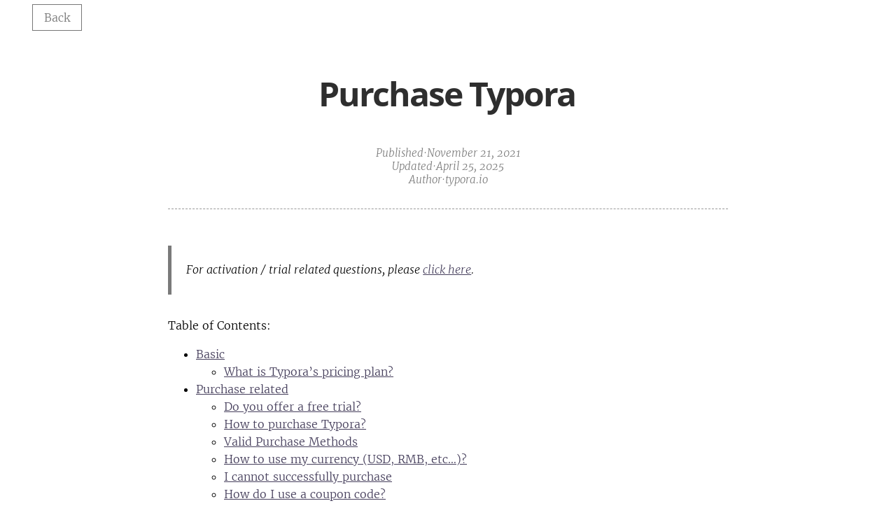

--- FILE ---
content_type: text/html; charset=utf-8
request_url: http://support.typora.io/purchase/
body_size: 7393
content:
<!DOCTYPE html>

<html lang="en">

  <head>
    <meta charset="UTF-8" />
    
      <title>Purchase Typora - Typora Support</title>
    
    <meta name="viewport" content="width=device-width, initial-scale=1" />
    <meta name="twitter:card" content="summary" />
    <meta name="twitter:site" content="@typora" />
    <meta name="twitter:title" content="Purchase Typora" />
    <meta name="twitter:url" content="/purchase/" />
    <meta
      name="twitter:description"
      content="For activation / trial related questions, please click here. Table of Contents: Basic What is Typora’s pricing plan? Purchase related Do you offer a free trial? How to purchase Typora? Valid Purchase Methods How to use my currency (USD, RMB, etc…)? I cannot successfully purchase How do I use a coupon code? How do I purchase multiple licenses? Is there bulk licenses or licenses for organizations? Can I use Typora for commercial Purpose? Can I use Typora for free? Distributors and Resellers How to check if my order is proceeded by 2Checkout or FastSpring? Tax Related How to input VAT..."
    />
    <meta name="twitter:image:src" content="http://typora.io/img/twitter-sum.png" />
    <meta name="twitter:image" content="http://typora.io/img/twitter-sum.png" />
    <meta property="og:url" content="/purchase/" />
    <meta property="og:title" content="Purchase Typora" />
    <meta
      property="og:description"
      content="For activation / trial related questions, please click here. Table of Contents: Basic What is Typora’s pricing plan? Purchase related Do you offer a free trial? How to purchase Typora? Valid Purchase Methods How to use my currency (USD, RMB, etc…)? I cannot successfully purchase How do I use a coupon code? How do I purchase multiple licenses? Is there bulk licenses or licenses for organizations? Can I use Typora for commercial Purpose? Can I use Typora for free? Distributors and Resellers How to check if my order is proceeded by 2Checkout or FastSpring? Tax Related How to input VAT..."
    />
    <meta name="og:image" content="http://typora.io/img/twitter-sum.png" />

    <link
      rel="stylesheet"
      type="text/css"
      href="https://maxcdn.bootstrapcdn.com/font-awesome/4.6.3/css/font-awesome.min.css"
    />
    <!--link href="https://fonts.googleapis.com/css?family=Mrs+Saint+Delafield%7CMerriweather:300italic,700,300,700italic%7COpen+Sans:400,700" rel="stylesheet" type="text/css">
  <link href="https://fonts.useso.com/css?family=Mrs+Saint+Delafield%7CMerriweather:300italic,700,300,700italic%7COpen+Sans:400,700" rel="stylesheet" type="text/css"-->

    <link href="/assets/css/pure-min.css" rel="stylesheet" />
    <!--link href="/assets/css/jekyllthemes.css" rel="stylesheet" /-->
    <link href="/assets/css/syntax.css" rel="stylesheet" />
    <link href="/assets/css/typora-wiki.css" rel="stylesheet" />
    <link rel="icon" href="/assets/img/favicon-16.png" sizes="16x16" />
    <link rel="icon" href="/assets/img/favicon-32.png" sizes="32x32" />
    <link rel="icon" href="/assets/img/favicon-64.png" sizes="64x64" />
    <link rel="icon" href="/assets/img/favicon-128.png" sizes="128x128" />
    <script>
      if (
        window.location.host.indexOf("typora.io") > -1 &&
        window.location.protocol != "https:"
      ) {
        window.location.protocol = "https";
      }
      if (location.host == "support.typora.com.cn") {
        location = `https://support.typoraio.cn${location.pathname}${location.hash}`;
      }
    </script>
  </head>

  <body>
    <style type="text/css">
      body {
        
          font-family: "Merriweather", "PT Serif", Georgia, "Times New Roman",
          "STSong", Serif;
		    
        font-weight: 300;
        min-height: 100vh;
        display: flex;
        flex-direction: column;
      }

      h1,
      h2,
      h3,
      h4,
      h5,
      h6 {
        color: #2e2e2e;
        line-height: 1.15em;
        font-family: "Open Sans", "Hiragino Sans GB", "Microsoft YaHei",
          "WenQuanYi Micro Hei", sans-serif;
        text-rendering: geometricPrecision;
      }

      #pagecontainer {
        background-color: #fff;
        min-height: calc(100vh - 510px);
        flex: 2;
      }

      #post-content {
        padding-top: 36px;
        border-top: 1px dashed #999999;
        line-height: 1.6rem;
        padding-bottom: 100px;
      }

      #post-content > blockquote:first-child {
        padding-top: 0.4em;
        padding-bottom: 0.4em;
        margin-bottom: 2em;
        margin-left: 0;
      }

      .nav {
        border-bottom: none;
        height: auto;
      }

      .inner-page {
        width: 90%;
        max-width: 800px;
        margin: auto;
      }

      h1 {
        border-bottom: 0;
      }

      #header {
        padding-bottom: 32px;
      }

      #header h1 {
        text-align: center;
        white-space: pre-wrap;
        width: 90%;
        margin: 81px auto 48px auto;
      }

      h1 {
        font-size: 3rem;
        letter-spacing: -2px;
        text-indent: -3px;
      }

      h2 {
        margin-top: 2em;
      }

      .pure-menu-active > .pure-menu-link,
      .pure-menu-link:hover,
      .pure-menu-link:focus {
        background-color: initial;
        border: #777 solid 1px;
      }

      .post-meta {
        font-style: italic;
        text-align: center;
        color: #7a7a7a;
        font-size: 15px;
      }

      div.highlighter-rouge {
        padding: 8px;
        border: 1px #777 solid;
        line-height: 1.2rem;
        font-family: Menlo, Monaco, "Courier New", monospace;
      }

      div.highlighter-rouge pre {
        font-size: 0.95em;
        overflow: hidden;
        word-break: break-word;
        white-space: pre-wrap;
      }

      a {
        color: #463f5c;
        text-decoration: underline;
      }
    </style>

    <header class="pure-menu pure-menu-horizontal nav post-title" id="header">
      <div class="gallery">
        <ul
          class="pure-menu-list"
          style="float: left; margin-left: 1em; position: absolute"
        >
          <li class="pure-menu-item pure-menu-active">
            <a href="/" class="pure-menu-link" id="title-bar-feature-btn"
              >Back</a
            >
          </li>
        </ul>
      </div>
      <h1>Purchase Typora</h1>
      <section class="post-meta" style="display: flex; flex-direction: column; gap:6px">
        <div style="display: flex; flex-direction: row; justify-content: center; gap:4px">
          <div>Published</div>
          <div>·</div>
          <div><time>November 21, 2021</time></div>
        </div>

        
        
        
        
         <div style="display: flex; flex-direction: row; justify-content: center; gap:4px">
          <div>Updated</div>
          <div>·</div>
          <div><time>April 25, 2025</time></div>
        </div>
        
        

         
        <div style="display: flex; flex-direction: row; justify-content: center; gap:4px">
          <div>Author</div>
          <div>·</div>
          <div>typora.io</div>
        </div>
        
      </section>
    </header>

    <div id="pagecontainer" class="container">
      <div id="post-content" class="inner-page"><blockquote>
  <p>For activation / trial related questions, please <a href="/activation">click here</a>.</p>
</blockquote>

<p>Table of Contents:</p>

<ul id="markdown-toc">
  <li><a href="#basic" id="markdown-toc-basic">Basic</a>    <ul>
      <li><a href="#what-is-typoras-pricing-plan" id="markdown-toc-what-is-typoras-pricing-plan">What is Typora’s pricing plan?</a></li>
    </ul>
  </li>
  <li><a href="#purchase-related" id="markdown-toc-purchase-related">Purchase related</a>    <ul>
      <li><a href="#do-you-offer-a-free-trial" id="markdown-toc-do-you-offer-a-free-trial">Do you offer a free trial?</a></li>
      <li><a href="#how-to-purchase-typora" id="markdown-toc-how-to-purchase-typora">How to purchase Typora?</a></li>
      <li><a href="#valid-purchase-methods" id="markdown-toc-valid-purchase-methods">Valid Purchase Methods</a></li>
      <li><a href="#how-to-use-my-currency-usd-rmb-etc" id="markdown-toc-how-to-use-my-currency-usd-rmb-etc">How to use my currency (USD, RMB, etc…)?</a></li>
      <li><a href="#i-cannot-successfully-purchase" id="markdown-toc-i-cannot-successfully-purchase">I cannot successfully purchase</a></li>
      <li><a href="#how-do-i-use-a-coupon-code" id="markdown-toc-how-do-i-use-a-coupon-code">How do I use a coupon code?</a></li>
      <li><a href="#how-do-i-purchase-multiple-licenses" id="markdown-toc-how-do-i-purchase-multiple-licenses">How do I purchase multiple licenses?</a></li>
      <li><a href="#is-there-bulk-licenses-or-licenses-for-organizations" id="markdown-toc-is-there-bulk-licenses-or-licenses-for-organizations">Is there bulk licenses or licenses for organizations?</a></li>
      <li><a href="#can-i-use-typora-for-commercial-purpose" id="markdown-toc-can-i-use-typora-for-commercial-purpose">Can I use Typora for commercial Purpose?</a></li>
      <li><a href="#can-i-use-typora-for-free" id="markdown-toc-can-i-use-typora-for-free">Can I use Typora for free?</a></li>
      <li><a href="#distributors-and-resellers" id="markdown-toc-distributors-and-resellers">Distributors and Resellers</a></li>
      <li><a href="#how-to-check-if-my-order-is-proceeded-by-2checkout-or-fastspring" id="markdown-toc-how-to-check-if-my-order-is-proceeded-by-2checkout-or-fastspring">How to check if my order is proceeded by 2Checkout or FastSpring?</a></li>
    </ul>
  </li>
  <li><a href="#tax-related" id="markdown-toc-tax-related">Tax Related</a>    <ul>
      <li><a href="#how-to-input-vat-number" id="markdown-toc-how-to-input-vat-number">How to input VAT number?</a></li>
      <li><a href="#how-to-request-tax-or-vatgst-refund" id="markdown-toc-how-to-request-tax-or-vatgst-refund">How to request tax or VAT/GST refund?</a></li>
      <li><a href="#how-to-request-tax-exempt-order" id="markdown-toc-how-to-request-tax-exempt-order">How to request tax-exempt order?</a></li>
    </ul>
  </li>
  <li><a href="#order-related" id="markdown-toc-order-related">Order Related</a>    <ul>
      <li><a href="#i-have-not-received-my-receipt" id="markdown-toc-i-have-not-received-my-receipt">I have not received my receipt</a></li>
      <li><a href="#how-to-get-the-invoice" id="markdown-toc-how-to-get-the-invoice">How to get the invoice?</a></li>
      <li><a href="#how-do-i-get-the-order-number-order-reference" id="markdown-toc-how-do-i-get-the-order-number-order-reference">How do I get the order number (order reference)?</a></li>
      <li><a href="#how-to-download-or-get-my-invoice-in-pdf-format" id="markdown-toc-how-to-download-or-get-my-invoice-in-pdf-format">How to download or get my invoice in PDF format?</a></li>
      <li><a href="#can-i-get-my-money-back-refund" id="markdown-toc-can-i-get-my-money-back-refund">Can I get my money back (refund)?</a></li>
      <li><a href="#i-have-other-questions" id="markdown-toc-i-have-other-questions">I have other questions…</a></li>
    </ul>
  </li>
</ul>

<h1 id="basic">Basic</h1>

<h2 id="what-is-typoras-pricing-plan">What is Typora’s pricing plan?</h2>

<p>It is one-time payment, not subscription.</p>

<p>A Typora license is granted to the “user”, which can be activated on up to 3 devices from one person for one license with no expiration time.</p>

<p>You will have 15 days to evaluate Typora for free before purchasing a license code. If you’re not satisfied with Typora for any reason, you will be able to get a full refund within 30 days from the license purchase.</p>

<h1 id="purchase-related">Purchase related</h1>

<h2 id="do-you-offer-a-free-trial">Do you offer a free trial?</h2>

<p>Yes, we offer a 15-day free trial for the stable version, during which you can test and evaluate Typora.</p>

<h2 id="how-to-purchase-typora">How to purchase Typora?</h2>

<p>Please open our <a href="https://typora.io">homepage</a>, click <code class="language-plaintext highlighter-rouge">Purchase</code> from the right top navigation bar, and then click <code class="language-plaintext highlighter-rouge">Purchase</code> button in purchase area to order a Typora license. A checkout screen will appear to accept the payment information. You can change the currency to use and fill in the necessary information to continue with the payment.</p>

<p>After the purchase you will see the license code, and both the license code and the link to your invoice will be sent to your mailbox.</p>

<h2 id="valid-purchase-methods">Valid Purchase Methods</h2>

<p>You can purchase Typora from</p>

<ul>
  <li>Our homepage <a href="https://typora.io">https://typora.io</a> or for checkout: <a href="https://store.typora.io">https://store.typora.io</a>.</li>
  <li>Our Chinese website <a href="https://typoraio.cn">https://typoraio.cn</a> and our official partner <a href="https://lizhi.shop/">https://lizhi.shop/</a>.</li>
  <li>Contact <a href="/cdn-cgi/l/email-protection#a9c1c0e9ddd0d9c6dbc887c0c6"><span class="__cf_email__" data-cfemail="0a62634a7e737a65786b246365">[email&#160;protected]</span></a> for a quote.</li>
</ul>

<p>Please don’t purchase from unauthorized reseller for your license security and better customer service.</p>

<h2 id="how-to-use-my-currency-usd-rmb-etc">How to use my currency (USD, RMB, etc…)?</h2>

<p>On the payment screen, you will need to select your country / region first to continue payment.</p>

<p>Changing the region will result in a change of currency and taxes and therefore the final price will be slightly different.</p>

<h2 id="i-cannot-successfully-purchase">I cannot successfully purchase</h2>

<ul>
  <li>Try disabling AdBlock on the checkout page and refresh it.</li>
  <li>Try using your personal email address, do not use a private or temporary email address.</li>
  <li>Try to disable VPN or proxy.</li>
</ul>

<h2 id="how-do-i-use-a-coupon-code">How do I use a coupon code?</h2>

<p>After click purchase button on the above checkout screen, you can paste your coupon code into the text entry with the “Coupon Code” title / placeholder inside of it. Please remember to <strong>click the “Apply”</strong> button right after. The price will be updated after applying the coupons.</p>

<h2 id="how-do-i-purchase-multiple-licenses">How do I purchase multiple licenses?</h2>

<p>In the Typora website you can click the “+” button or click the product count (“x1”) number to edit how many licenses to buy.</p>

<p>Also, on the payment screen, you can click the “cart” icon and then modify the product count.</p>

<h2 id="is-there-bulk-licenses-or-licenses-for-organizations">Is there bulk licenses or licenses for organizations?</h2>

<p>We currently do not offer bulk license (one license code that can activate large amount of devices), if you have many users who wants to use Typora, you will need to buy multiple licenses for them. You can refer <a href="https://support.typora.io/purchase/#how-do-i-purchase-multiple-licenses">How do I purchase multiple licenses?</a> to purchase number of licenses based on your organizations, one license code can be used for one user on at most 3 devices. If one user has more than 3 devices, you will need to buy extra licenses for him / her.</p>

<h2 id="can-i-use-typora-for-commercial-purpose">Can I use Typora for commercial Purpose?</h2>

<p>Yes, you can allowed to use Typora for commercial purpose if you have a license code and activated Typora on your company devices.</p>

<h2 id="can-i-use-typora-for-free">Can I use Typora for free?</h2>

<p>You will have a 15-day free trial before the purchase. If you use the dev version or the Linux version, you will have much longer trial time if you keep Typora updated. However, we may show a “trial button”, disable certain features or shorten trial time in the future, but most functions will be kept.</p>

<p>You may also <a href="/cdn-cgi/l/email-protection#67141308150227131e17081506490e08">contact us</a> for a free license or a discount if you have contributed to Typora, including accepted <a href="https://github.com/typora/Typora-i18n">translations</a>, <a href="https://github.com/typora/typora-theme-gallery">themes</a>, bug reports (being the first to report a certain bug), reviews on your post, etc.</p>

<p>In fact, we have sent coupon codes to contributors if their email address is found on their GitHub profile page. If you have contributed to Typora, please check your inbox and spam folder before contacting us.</p>

<h2 id="distributors-and-resellers">Distributors and Resellers</h2>

<p>2Checkout (Verifone) and FastSpring are our official distributors, you can purchase Typora via 2Checkout or FastSpring on <a href="https://typora.io">https://typora.io</a>, <a href="https://store.typora.io">https://store.typora.io</a> and <a href="https://typoraio.cn ">https://typoraio.cn </a>.</p>

<p>For resellers, 数码荔枝 (DIGITALYCHEE TECHNOLOGY CO LTD) is our only and exclusive <a href="https://typora.io/lizhi">official partner</a> in China, you could purchase Typora at <a href="https://store.lizhi.io/site/products/id/520?cid=lpuwt9hw">their store</a>.</p>

<p>Please don’t purchase from unauthorized reseller for your license security and better customer service.</p>

<h2 id="how-to-check-if-my-order-is-proceeded-by-2checkout-or-fastspring">How to check if my order is proceeded by 2Checkout or FastSpring?</h2>

<p>You could also search the invoice / fulfillment mail after purchase, the mail also contains the distributor info.</p>

<h1 id="tax-related">Tax Related</h1>

<h2 id="how-to-input-vat-number">How to input VAT number?</h2>

<p>After click “purchase”, firstly, please choose your country, then if your country is supported, there will be an “input VAT number” field, you can click and input there.</p>

<h2 id="how-to-request-tax-or-vatgst-refund">How to request tax or VAT/GST refund?</h2>

<p>Please refer <a href="https://fastspring.com/consumer-support/topics/tax-or-vatgst/">https://fastspring.com/consumer-support/topics/tax-or-vatgst/</a>.</p>

<h2 id="how-to-request-tax-exempt-order">How to request tax-exempt order?</h2>

<p>Please refer <a href="https://fastspring.com/consumer-support/topics/tax-or-vatgst/">https://fastspring.com/consumer-support/topics/tax-or-vatgst/</a>.</p>

<h1 id="order-related">Order Related</h1>

<h2 id="i-have-not-received-my-receipt">I have not received my receipt</h2>

<p>After purchase, Typora will send a receipt to your email address.</p>

<p>If you do not receive the receipt, please wait a while and check your spam.</p>

<p>If you still can’t find it, contact <a href="https://fastspring.com/consumer-support-form/">https://fastspring.com/consumer-support-form/</a>.</p>

<h2 id="how-to-get-the-invoice">How to get the invoice?</h2>

<p>After purchase, Typora will send you a receipt to your email address, with the product name, license code, price, order reference, and a link to the invoice with the title <code class="language-plaintext highlighter-rouge">View Invoice</code>.</p>

<p>If you do not receive the receipt, please wait a little while and check your junk mail.</p>

<p>If you still do not receive it, please check it on <a href="https://secure.2co.com/myaccount/">https://secure.2co.com/myaccount/</a> (for orders paid via 2checkout) or <a href="https://typora.onfastspring.com/account">https://typora.onfastspring.com/account</a> (for orders paid via FastSpring).</p>

<p>For customers in China, to get invoice for reimbursement, please purchase from our <a href="https://store.lizhi.io/site/products/id/520?cid=lpuwt9hw">resellers in China</a>.</p>

<h2 id="how-do-i-get-the-order-number-order-reference">How do I get the order number (order reference)?</h2>

<p>After purchase, Typora will send a receipt to your email address with the product name, license code, price, order reference and a link to the invoice with the title “View Invoice”.</p>

<p>If you cannot find it, please check it on <a href="https://secure.2co.com/myaccount/">https://secure.2co.com/myaccount/</a> (for orders paid via 2checkout) or <a href="https://typora.onfastspring.com/account">https://typora.onfastspring.com/account</a> (for orders paid via FastSpring).</p>

<h2 id="how-to-download-or-get-my-invoice-in-pdf-format">How to download or get my invoice in PDF format?</h2>

<p>Please find your invoice on <a href="https://secure.2co.com/myaccount/">https://secure.2co.com/myaccount/</a> (for orders paid via 2checkout) or <a href="https://typora.onfastspring.com/account">https://typora.onfastspring.com/account</a> (for orders paid via FastSpring).</p>

<h2 id="can-i-get-my-money-back-refund">Can I get my money back (refund)?</h2>

<p>We are sorry that you don’t want to keep Typora. You can get a refund within 30 days of your purchase.</p>

<p>Firstly, please search the invoice / fulfillment email our distributor sent you after the purchase.</p>

<p>If the email is sent from FastSpring, then please goes to <a href="https://fastspring.com/consumer-support-form/">https://fastspring.com/consumer-support-form/</a> or a refund.</p>

<p>If the email is sent from 2Checkout, please goes to <a href="https://secure.2co.com/myaccount/">https://secure.2co.com/myaccount/</a> select your order and make a refund.</p>

<p>If you still have troubles on it, please contact <a href="/cdn-cgi/l/email-protection#9ae9efeaeaf5e8eedaa8f9f2fff9f1f5efeeb4f9f5f7"><span class="__cf_email__" data-cfemail="ef9c9a9f9f809d9bafdd8c878a8c84809a9bc18c8082">[email&#160;protected]</span></a>.</p>

<p>Please note that we would reject your refund request if your re-sell your license code to other users, then require refund from us.</p>

<p>If you purchase Typora from 3rd resellers (not from our official websites), please refer to their refund policy and contact them for refund.</p>

<h2 id="i-have-other-questions">I have other questions…</h2>

<p>For questions related to licensing/activation, please see <a href="/activation">Activate Typora</a>.</p>

<p>For software usage issue, please contact <a href="/cdn-cgi/l/email-protection#abc3c2ebdfd2dbc4d9ca85c2c4"><span class="__cf_email__" data-cfemail="f69e9fb6828f86998497d89f99">[email&#160;protected]</span></a>.</p>
</div>
    </div>

    <footer
      id="post-footer"
      style="
        background-color: rgb(51, 51, 51);
        padding-top: 50px;
        padding-bottom: 50px;
        text-align: center;
        font-size: 13px;
      "
    >
      <a data-has-mirror href="https://store.typora.io">Get Typora</a> /
      <a href="https://github.com/typora/wiki-website"
        >Help Improve our documents</a
      >
    </footer>
    <script data-cfasync="false" src="/cdn-cgi/scripts/5c5dd728/cloudflare-static/email-decode.min.js"></script><script>
      var backBtn = document.querySelector("#title-bar-feature-btn");
      if (backBtn) {
        backBtn.onclick = function (event) {
          if (
            window.history.length > 1 &&
            document.referrer.indexOf(window.location.host) !== -1
          ) {
            console.log(" window.history.back");
            event.preventDefault();
            window.history.back();
          }
        };
      }
      if (location.host == "support.typoraio.cn" || location.host == "support.typora.com.cn") {
        document.querySelectorAll("[data-has-mirror]").forEach((a) => {
          var href = a.href;
          if (href.indexOf("store.typora.io") > 0)
            href = "https://typoraio.cn/";
          else if (href.indexOf("https://typora.io") > -1)
            href = "https://typoraio.cn/";
          else href = href.replace("typora.io", "typoraio.cn");
          a.href = href;
        });
      }
    </script>
    <script
      src="https://cdn.mathjax.org/mathjax/latest/MathJax.js?config=TeX-AMS-MML_HTMLorMML"
      type="text/javascript"
    ></script>
    <script>
      (function (i, s, o, g, r, a, m) {
        i["GoogleAnalyticsObject"] = r;
        (i[r] =
          i[r] ||
          function () {
            (i[r].q = i[r].q || []).push(arguments);
          }),
          (i[r].l = 1 * new Date());
        (a = s.createElement(o)), (m = s.getElementsByTagName(o)[0]);
        a.async = 1;
        a.src = g;
        m.parentNode.insertBefore(a, m);
      })(
        window,
        document,
        "script",
        "https://www.google-analytics.com/analytics.js",
        "ga"
      );

      ga("create", "UA-56771470-2", "auto");
      ga("set", "page", "/support");
      ga("send", "pageview");
    </script>
    <!-- Go to www.addthis.com/dashboard to customize your tools -->
    <script
      type="text/javascript"
      src="//s7.addthis.com/js/300/addthis_widget.js#pubid=ra-5ed23a5bcf8c017f"
    ></script>
    <script type="text/javascript">
      (function(c,l,a,r,i,t,y){
          c[a]=c[a]||function(){(c[a].q=c[a].q||[]).push(arguments)};
          t=l.createElement(r);t.async=1;t.src="https://www.clarity.ms/tag/"+i;
          y=l.getElementsByTagName(r)[0];y.parentNode.insertBefore(t,y);
      })(window, document, "clarity", "script", "jtsnyi1ioh");
  </script>
    <!--link rel="stylesheet" href="//cdnjs.cloudflare.com/ajax/libs/highlight.js/9.4.0/styles/default.min.css">
<script src="//cdnjs.cloudflare.com/ajax/libs/highlight.js/9.4.0/highlight.min.js"></script>
<script>hljs.initHighlightingOnLoad();</script-->
  <script defer src="https://static.cloudflareinsights.com/beacon.min.js/vcd15cbe7772f49c399c6a5babf22c1241717689176015" integrity="sha512-ZpsOmlRQV6y907TI0dKBHq9Md29nnaEIPlkf84rnaERnq6zvWvPUqr2ft8M1aS28oN72PdrCzSjY4U6VaAw1EQ==" data-cf-beacon='{"version":"2024.11.0","token":"c82de873dbaf4f6589efa8c5d9abc46c","server_timing":{"name":{"cfCacheStatus":true,"cfEdge":true,"cfExtPri":true,"cfL4":true,"cfOrigin":true,"cfSpeedBrain":true},"location_startswith":null}}' crossorigin="anonymous"></script>
</body>
</html>


--- FILE ---
content_type: text/html; charset=utf-8
request_url: https://support.typora.io/purchase/
body_size: 7021
content:
<!DOCTYPE html>

<html lang="en">

  <head>
    <meta charset="UTF-8" />
    
      <title>Purchase Typora - Typora Support</title>
    
    <meta name="viewport" content="width=device-width, initial-scale=1" />
    <meta name="twitter:card" content="summary" />
    <meta name="twitter:site" content="@typora" />
    <meta name="twitter:title" content="Purchase Typora" />
    <meta name="twitter:url" content="/purchase/" />
    <meta
      name="twitter:description"
      content="For activation / trial related questions, please click here. Table of Contents: Basic What is Typora’s pricing plan? Purchase related Do you offer a free trial? How to purchase Typora? Valid Purchase Methods How to use my currency (USD, RMB, etc…)? I cannot successfully purchase How do I use a coupon code? How do I purchase multiple licenses? Is there bulk licenses or licenses for organizations? Can I use Typora for commercial Purpose? Can I use Typora for free? Distributors and Resellers How to check if my order is proceeded by 2Checkout or FastSpring? Tax Related How to input VAT..."
    />
    <meta name="twitter:image:src" content="http://typora.io/img/twitter-sum.png" />
    <meta name="twitter:image" content="http://typora.io/img/twitter-sum.png" />
    <meta property="og:url" content="/purchase/" />
    <meta property="og:title" content="Purchase Typora" />
    <meta
      property="og:description"
      content="For activation / trial related questions, please click here. Table of Contents: Basic What is Typora’s pricing plan? Purchase related Do you offer a free trial? How to purchase Typora? Valid Purchase Methods How to use my currency (USD, RMB, etc…)? I cannot successfully purchase How do I use a coupon code? How do I purchase multiple licenses? Is there bulk licenses or licenses for organizations? Can I use Typora for commercial Purpose? Can I use Typora for free? Distributors and Resellers How to check if my order is proceeded by 2Checkout or FastSpring? Tax Related How to input VAT..."
    />
    <meta name="og:image" content="http://typora.io/img/twitter-sum.png" />

    <link
      rel="stylesheet"
      type="text/css"
      href="https://maxcdn.bootstrapcdn.com/font-awesome/4.6.3/css/font-awesome.min.css"
    />
    <!--link href="https://fonts.googleapis.com/css?family=Mrs+Saint+Delafield%7CMerriweather:300italic,700,300,700italic%7COpen+Sans:400,700" rel="stylesheet" type="text/css">
  <link href="https://fonts.useso.com/css?family=Mrs+Saint+Delafield%7CMerriweather:300italic,700,300,700italic%7COpen+Sans:400,700" rel="stylesheet" type="text/css"-->

    <link href="/assets/css/pure-min.css" rel="stylesheet" />
    <!--link href="/assets/css/jekyllthemes.css" rel="stylesheet" /-->
    <link href="/assets/css/syntax.css" rel="stylesheet" />
    <link href="/assets/css/typora-wiki.css" rel="stylesheet" />
    <link rel="icon" href="/assets/img/favicon-16.png" sizes="16x16" />
    <link rel="icon" href="/assets/img/favicon-32.png" sizes="32x32" />
    <link rel="icon" href="/assets/img/favicon-64.png" sizes="64x64" />
    <link rel="icon" href="/assets/img/favicon-128.png" sizes="128x128" />
    <script>
      if (
        window.location.host.indexOf("typora.io") > -1 &&
        window.location.protocol != "https:"
      ) {
        window.location.protocol = "https";
      }
      if (location.host == "support.typora.com.cn") {
        location = `https://support.typoraio.cn${location.pathname}${location.hash}`;
      }
    </script>
  </head>

  <body>
    <style type="text/css">
      body {
        
          font-family: "Merriweather", "PT Serif", Georgia, "Times New Roman",
          "STSong", Serif;
		    
        font-weight: 300;
        min-height: 100vh;
        display: flex;
        flex-direction: column;
      }

      h1,
      h2,
      h3,
      h4,
      h5,
      h6 {
        color: #2e2e2e;
        line-height: 1.15em;
        font-family: "Open Sans", "Hiragino Sans GB", "Microsoft YaHei",
          "WenQuanYi Micro Hei", sans-serif;
        text-rendering: geometricPrecision;
      }

      #pagecontainer {
        background-color: #fff;
        min-height: calc(100vh - 510px);
        flex: 2;
      }

      #post-content {
        padding-top: 36px;
        border-top: 1px dashed #999999;
        line-height: 1.6rem;
        padding-bottom: 100px;
      }

      #post-content > blockquote:first-child {
        padding-top: 0.4em;
        padding-bottom: 0.4em;
        margin-bottom: 2em;
        margin-left: 0;
      }

      .nav {
        border-bottom: none;
        height: auto;
      }

      .inner-page {
        width: 90%;
        max-width: 800px;
        margin: auto;
      }

      h1 {
        border-bottom: 0;
      }

      #header {
        padding-bottom: 32px;
      }

      #header h1 {
        text-align: center;
        white-space: pre-wrap;
        width: 90%;
        margin: 81px auto 48px auto;
      }

      h1 {
        font-size: 3rem;
        letter-spacing: -2px;
        text-indent: -3px;
      }

      h2 {
        margin-top: 2em;
      }

      .pure-menu-active > .pure-menu-link,
      .pure-menu-link:hover,
      .pure-menu-link:focus {
        background-color: initial;
        border: #777 solid 1px;
      }

      .post-meta {
        font-style: italic;
        text-align: center;
        color: #7a7a7a;
        font-size: 15px;
      }

      div.highlighter-rouge {
        padding: 8px;
        border: 1px #777 solid;
        line-height: 1.2rem;
        font-family: Menlo, Monaco, "Courier New", monospace;
      }

      div.highlighter-rouge pre {
        font-size: 0.95em;
        overflow: hidden;
        word-break: break-word;
        white-space: pre-wrap;
      }

      a {
        color: #463f5c;
        text-decoration: underline;
      }
    </style>

    <header class="pure-menu pure-menu-horizontal nav post-title" id="header">
      <div class="gallery">
        <ul
          class="pure-menu-list"
          style="float: left; margin-left: 1em; position: absolute"
        >
          <li class="pure-menu-item pure-menu-active">
            <a href="/" class="pure-menu-link" id="title-bar-feature-btn"
              >Back</a
            >
          </li>
        </ul>
      </div>
      <h1>Purchase Typora</h1>
      <section class="post-meta" style="display: flex; flex-direction: column; gap:6px">
        <div style="display: flex; flex-direction: row; justify-content: center; gap:4px">
          <div>Published</div>
          <div>·</div>
          <div><time>November 21, 2021</time></div>
        </div>

        
        
        
        
         <div style="display: flex; flex-direction: row; justify-content: center; gap:4px">
          <div>Updated</div>
          <div>·</div>
          <div><time>April 25, 2025</time></div>
        </div>
        
        

         
        <div style="display: flex; flex-direction: row; justify-content: center; gap:4px">
          <div>Author</div>
          <div>·</div>
          <div>typora.io</div>
        </div>
        
      </section>
    </header>

    <div id="pagecontainer" class="container">
      <div id="post-content" class="inner-page"><blockquote>
  <p>For activation / trial related questions, please <a href="/activation">click here</a>.</p>
</blockquote>

<p>Table of Contents:</p>

<ul id="markdown-toc">
  <li><a href="#basic" id="markdown-toc-basic">Basic</a>    <ul>
      <li><a href="#what-is-typoras-pricing-plan" id="markdown-toc-what-is-typoras-pricing-plan">What is Typora’s pricing plan?</a></li>
    </ul>
  </li>
  <li><a href="#purchase-related" id="markdown-toc-purchase-related">Purchase related</a>    <ul>
      <li><a href="#do-you-offer-a-free-trial" id="markdown-toc-do-you-offer-a-free-trial">Do you offer a free trial?</a></li>
      <li><a href="#how-to-purchase-typora" id="markdown-toc-how-to-purchase-typora">How to purchase Typora?</a></li>
      <li><a href="#valid-purchase-methods" id="markdown-toc-valid-purchase-methods">Valid Purchase Methods</a></li>
      <li><a href="#how-to-use-my-currency-usd-rmb-etc" id="markdown-toc-how-to-use-my-currency-usd-rmb-etc">How to use my currency (USD, RMB, etc…)?</a></li>
      <li><a href="#i-cannot-successfully-purchase" id="markdown-toc-i-cannot-successfully-purchase">I cannot successfully purchase</a></li>
      <li><a href="#how-do-i-use-a-coupon-code" id="markdown-toc-how-do-i-use-a-coupon-code">How do I use a coupon code?</a></li>
      <li><a href="#how-do-i-purchase-multiple-licenses" id="markdown-toc-how-do-i-purchase-multiple-licenses">How do I purchase multiple licenses?</a></li>
      <li><a href="#is-there-bulk-licenses-or-licenses-for-organizations" id="markdown-toc-is-there-bulk-licenses-or-licenses-for-organizations">Is there bulk licenses or licenses for organizations?</a></li>
      <li><a href="#can-i-use-typora-for-commercial-purpose" id="markdown-toc-can-i-use-typora-for-commercial-purpose">Can I use Typora for commercial Purpose?</a></li>
      <li><a href="#can-i-use-typora-for-free" id="markdown-toc-can-i-use-typora-for-free">Can I use Typora for free?</a></li>
      <li><a href="#distributors-and-resellers" id="markdown-toc-distributors-and-resellers">Distributors and Resellers</a></li>
      <li><a href="#how-to-check-if-my-order-is-proceeded-by-2checkout-or-fastspring" id="markdown-toc-how-to-check-if-my-order-is-proceeded-by-2checkout-or-fastspring">How to check if my order is proceeded by 2Checkout or FastSpring?</a></li>
    </ul>
  </li>
  <li><a href="#tax-related" id="markdown-toc-tax-related">Tax Related</a>    <ul>
      <li><a href="#how-to-input-vat-number" id="markdown-toc-how-to-input-vat-number">How to input VAT number?</a></li>
      <li><a href="#how-to-request-tax-or-vatgst-refund" id="markdown-toc-how-to-request-tax-or-vatgst-refund">How to request tax or VAT/GST refund?</a></li>
      <li><a href="#how-to-request-tax-exempt-order" id="markdown-toc-how-to-request-tax-exempt-order">How to request tax-exempt order?</a></li>
    </ul>
  </li>
  <li><a href="#order-related" id="markdown-toc-order-related">Order Related</a>    <ul>
      <li><a href="#i-have-not-received-my-receipt" id="markdown-toc-i-have-not-received-my-receipt">I have not received my receipt</a></li>
      <li><a href="#how-to-get-the-invoice" id="markdown-toc-how-to-get-the-invoice">How to get the invoice?</a></li>
      <li><a href="#how-do-i-get-the-order-number-order-reference" id="markdown-toc-how-do-i-get-the-order-number-order-reference">How do I get the order number (order reference)?</a></li>
      <li><a href="#how-to-download-or-get-my-invoice-in-pdf-format" id="markdown-toc-how-to-download-or-get-my-invoice-in-pdf-format">How to download or get my invoice in PDF format?</a></li>
      <li><a href="#can-i-get-my-money-back-refund" id="markdown-toc-can-i-get-my-money-back-refund">Can I get my money back (refund)?</a></li>
      <li><a href="#i-have-other-questions" id="markdown-toc-i-have-other-questions">I have other questions…</a></li>
    </ul>
  </li>
</ul>

<h1 id="basic">Basic</h1>

<h2 id="what-is-typoras-pricing-plan">What is Typora’s pricing plan?</h2>

<p>It is one-time payment, not subscription.</p>

<p>A Typora license is granted to the “user”, which can be activated on up to 3 devices from one person for one license with no expiration time.</p>

<p>You will have 15 days to evaluate Typora for free before purchasing a license code. If you’re not satisfied with Typora for any reason, you will be able to get a full refund within 30 days from the license purchase.</p>

<h1 id="purchase-related">Purchase related</h1>

<h2 id="do-you-offer-a-free-trial">Do you offer a free trial?</h2>

<p>Yes, we offer a 15-day free trial for the stable version, during which you can test and evaluate Typora.</p>

<h2 id="how-to-purchase-typora">How to purchase Typora?</h2>

<p>Please open our <a href="https://typora.io">homepage</a>, click <code class="language-plaintext highlighter-rouge">Purchase</code> from the right top navigation bar, and then click <code class="language-plaintext highlighter-rouge">Purchase</code> button in purchase area to order a Typora license. A checkout screen will appear to accept the payment information. You can change the currency to use and fill in the necessary information to continue with the payment.</p>

<p>After the purchase you will see the license code, and both the license code and the link to your invoice will be sent to your mailbox.</p>

<h2 id="valid-purchase-methods">Valid Purchase Methods</h2>

<p>You can purchase Typora from</p>

<ul>
  <li>Our homepage <a href="https://typora.io">https://typora.io</a> or for checkout: <a href="https://store.typora.io">https://store.typora.io</a>.</li>
  <li>Our Chinese website <a href="https://typoraio.cn">https://typoraio.cn</a> and our official partner <a href="https://lizhi.shop/">https://lizhi.shop/</a>.</li>
  <li>Contact <a href="/cdn-cgi/l/email-protection#fe9697be8a878e918c9fd09791"><span class="__cf_email__" data-cfemail="c9a1a089bdb0b9a6bba8e7a0a6">[email&#160;protected]</span></a> for a quote.</li>
</ul>

<p>Please don’t purchase from unauthorized reseller for your license security and better customer service.</p>

<h2 id="how-to-use-my-currency-usd-rmb-etc">How to use my currency (USD, RMB, etc…)?</h2>

<p>On the payment screen, you will need to select your country / region first to continue payment.</p>

<p>Changing the region will result in a change of currency and taxes and therefore the final price will be slightly different.</p>

<h2 id="i-cannot-successfully-purchase">I cannot successfully purchase</h2>

<ul>
  <li>Try disabling AdBlock on the checkout page and refresh it.</li>
  <li>Try using your personal email address, do not use a private or temporary email address.</li>
  <li>Try to disable VPN or proxy.</li>
</ul>

<h2 id="how-do-i-use-a-coupon-code">How do I use a coupon code?</h2>

<p>After click purchase button on the above checkout screen, you can paste your coupon code into the text entry with the “Coupon Code” title / placeholder inside of it. Please remember to <strong>click the “Apply”</strong> button right after. The price will be updated after applying the coupons.</p>

<h2 id="how-do-i-purchase-multiple-licenses">How do I purchase multiple licenses?</h2>

<p>In the Typora website you can click the “+” button or click the product count (“x1”) number to edit how many licenses to buy.</p>

<p>Also, on the payment screen, you can click the “cart” icon and then modify the product count.</p>

<h2 id="is-there-bulk-licenses-or-licenses-for-organizations">Is there bulk licenses or licenses for organizations?</h2>

<p>We currently do not offer bulk license (one license code that can activate large amount of devices), if you have many users who wants to use Typora, you will need to buy multiple licenses for them. You can refer <a href="https://support.typora.io/purchase/#how-do-i-purchase-multiple-licenses">How do I purchase multiple licenses?</a> to purchase number of licenses based on your organizations, one license code can be used for one user on at most 3 devices. If one user has more than 3 devices, you will need to buy extra licenses for him / her.</p>

<h2 id="can-i-use-typora-for-commercial-purpose">Can I use Typora for commercial Purpose?</h2>

<p>Yes, you can allowed to use Typora for commercial purpose if you have a license code and activated Typora on your company devices.</p>

<h2 id="can-i-use-typora-for-free">Can I use Typora for free?</h2>

<p>You will have a 15-day free trial before the purchase. If you use the dev version or the Linux version, you will have much longer trial time if you keep Typora updated. However, we may show a “trial button”, disable certain features or shorten trial time in the future, but most functions will be kept.</p>

<p>You may also <a href="/cdn-cgi/l/email-protection#4437302b362104303d342b36256a2d2b">contact us</a> for a free license or a discount if you have contributed to Typora, including accepted <a href="https://github.com/typora/Typora-i18n">translations</a>, <a href="https://github.com/typora/typora-theme-gallery">themes</a>, bug reports (being the first to report a certain bug), reviews on your post, etc.</p>

<p>In fact, we have sent coupon codes to contributors if their email address is found on their GitHub profile page. If you have contributed to Typora, please check your inbox and spam folder before contacting us.</p>

<h2 id="distributors-and-resellers">Distributors and Resellers</h2>

<p>2Checkout (Verifone) and FastSpring are our official distributors, you can purchase Typora via 2Checkout or FastSpring on <a href="https://typora.io">https://typora.io</a>, <a href="https://store.typora.io">https://store.typora.io</a> and <a href="https://typoraio.cn ">https://typoraio.cn </a>.</p>

<p>For resellers, 数码荔枝 (DIGITALYCHEE TECHNOLOGY CO LTD) is our only and exclusive <a href="https://typora.io/lizhi">official partner</a> in China, you could purchase Typora at <a href="https://store.lizhi.io/site/products/id/520?cid=lpuwt9hw">their store</a>.</p>

<p>Please don’t purchase from unauthorized reseller for your license security and better customer service.</p>

<h2 id="how-to-check-if-my-order-is-proceeded-by-2checkout-or-fastspring">How to check if my order is proceeded by 2Checkout or FastSpring?</h2>

<p>You could also search the invoice / fulfillment mail after purchase, the mail also contains the distributor info.</p>

<h1 id="tax-related">Tax Related</h1>

<h2 id="how-to-input-vat-number">How to input VAT number?</h2>

<p>After click “purchase”, firstly, please choose your country, then if your country is supported, there will be an “input VAT number” field, you can click and input there.</p>

<h2 id="how-to-request-tax-or-vatgst-refund">How to request tax or VAT/GST refund?</h2>

<p>Please refer <a href="https://fastspring.com/consumer-support/topics/tax-or-vatgst/">https://fastspring.com/consumer-support/topics/tax-or-vatgst/</a>.</p>

<h2 id="how-to-request-tax-exempt-order">How to request tax-exempt order?</h2>

<p>Please refer <a href="https://fastspring.com/consumer-support/topics/tax-or-vatgst/">https://fastspring.com/consumer-support/topics/tax-or-vatgst/</a>.</p>

<h1 id="order-related">Order Related</h1>

<h2 id="i-have-not-received-my-receipt">I have not received my receipt</h2>

<p>After purchase, Typora will send a receipt to your email address.</p>

<p>If you do not receive the receipt, please wait a while and check your spam.</p>

<p>If you still can’t find it, contact <a href="https://fastspring.com/consumer-support-form/">https://fastspring.com/consumer-support-form/</a>.</p>

<h2 id="how-to-get-the-invoice">How to get the invoice?</h2>

<p>After purchase, Typora will send you a receipt to your email address, with the product name, license code, price, order reference, and a link to the invoice with the title <code class="language-plaintext highlighter-rouge">View Invoice</code>.</p>

<p>If you do not receive the receipt, please wait a little while and check your junk mail.</p>

<p>If you still do not receive it, please check it on <a href="https://secure.2co.com/myaccount/">https://secure.2co.com/myaccount/</a> (for orders paid via 2checkout) or <a href="https://typora.onfastspring.com/account">https://typora.onfastspring.com/account</a> (for orders paid via FastSpring).</p>

<p>For customers in China, to get invoice for reimbursement, please purchase from our <a href="https://store.lizhi.io/site/products/id/520?cid=lpuwt9hw">resellers in China</a>.</p>

<h2 id="how-do-i-get-the-order-number-order-reference">How do I get the order number (order reference)?</h2>

<p>After purchase, Typora will send a receipt to your email address with the product name, license code, price, order reference and a link to the invoice with the title “View Invoice”.</p>

<p>If you cannot find it, please check it on <a href="https://secure.2co.com/myaccount/">https://secure.2co.com/myaccount/</a> (for orders paid via 2checkout) or <a href="https://typora.onfastspring.com/account">https://typora.onfastspring.com/account</a> (for orders paid via FastSpring).</p>

<h2 id="how-to-download-or-get-my-invoice-in-pdf-format">How to download or get my invoice in PDF format?</h2>

<p>Please find your invoice on <a href="https://secure.2co.com/myaccount/">https://secure.2co.com/myaccount/</a> (for orders paid via 2checkout) or <a href="https://typora.onfastspring.com/account">https://typora.onfastspring.com/account</a> (for orders paid via FastSpring).</p>

<h2 id="can-i-get-my-money-back-refund">Can I get my money back (refund)?</h2>

<p>We are sorry that you don’t want to keep Typora. You can get a refund within 30 days of your purchase.</p>

<p>Firstly, please search the invoice / fulfillment email our distributor sent you after the purchase.</p>

<p>If the email is sent from FastSpring, then please goes to <a href="https://fastspring.com/consumer-support-form/">https://fastspring.com/consumer-support-form/</a> or a refund.</p>

<p>If the email is sent from 2Checkout, please goes to <a href="https://secure.2co.com/myaccount/">https://secure.2co.com/myaccount/</a> select your order and make a refund.</p>

<p>If you still have troubles on it, please contact <a href="/cdn-cgi/l/email-protection#abd8dedbdbc4d9dfeb99c8c3cec8c0c4dedf85c8c4c6"><span class="__cf_email__" data-cfemail="e1929491918e9395a1d3828984828a8e9495cf828e8c">[email&#160;protected]</span></a>.</p>

<p>Please note that we would reject your refund request if your re-sell your license code to other users, then require refund from us.</p>

<p>If you purchase Typora from 3rd resellers (not from our official websites), please refer to their refund policy and contact them for refund.</p>

<h2 id="i-have-other-questions">I have other questions…</h2>

<p>For questions related to licensing/activation, please see <a href="/activation">Activate Typora</a>.</p>

<p>For software usage issue, please contact <a href="/cdn-cgi/l/email-protection#aec6c7eedad7dec1dccf80c7c1"><span class="__cf_email__" data-cfemail="eb8382ab9f929b84998ac58284">[email&#160;protected]</span></a>.</p>
</div>
    </div>

    <footer
      id="post-footer"
      style="
        background-color: rgb(51, 51, 51);
        padding-top: 50px;
        padding-bottom: 50px;
        text-align: center;
        font-size: 13px;
      "
    >
      <a data-has-mirror href="https://store.typora.io">Get Typora</a> /
      <a href="https://github.com/typora/wiki-website"
        >Help Improve our documents</a
      >
    </footer>
    <script data-cfasync="false" src="/cdn-cgi/scripts/5c5dd728/cloudflare-static/email-decode.min.js"></script><script>
      var backBtn = document.querySelector("#title-bar-feature-btn");
      if (backBtn) {
        backBtn.onclick = function (event) {
          if (
            window.history.length > 1 &&
            document.referrer.indexOf(window.location.host) !== -1
          ) {
            console.log(" window.history.back");
            event.preventDefault();
            window.history.back();
          }
        };
      }
      if (location.host == "support.typoraio.cn" || location.host == "support.typora.com.cn") {
        document.querySelectorAll("[data-has-mirror]").forEach((a) => {
          var href = a.href;
          if (href.indexOf("store.typora.io") > 0)
            href = "https://typoraio.cn/";
          else if (href.indexOf("https://typora.io") > -1)
            href = "https://typoraio.cn/";
          else href = href.replace("typora.io", "typoraio.cn");
          a.href = href;
        });
      }
    </script>
    <script
      src="https://cdn.mathjax.org/mathjax/latest/MathJax.js?config=TeX-AMS-MML_HTMLorMML"
      type="text/javascript"
    ></script>
    <script>
      (function (i, s, o, g, r, a, m) {
        i["GoogleAnalyticsObject"] = r;
        (i[r] =
          i[r] ||
          function () {
            (i[r].q = i[r].q || []).push(arguments);
          }),
          (i[r].l = 1 * new Date());
        (a = s.createElement(o)), (m = s.getElementsByTagName(o)[0]);
        a.async = 1;
        a.src = g;
        m.parentNode.insertBefore(a, m);
      })(
        window,
        document,
        "script",
        "https://www.google-analytics.com/analytics.js",
        "ga"
      );

      ga("create", "UA-56771470-2", "auto");
      ga("set", "page", "/support");
      ga("send", "pageview");
    </script>
    <!-- Go to www.addthis.com/dashboard to customize your tools -->
    <script
      type="text/javascript"
      src="//s7.addthis.com/js/300/addthis_widget.js#pubid=ra-5ed23a5bcf8c017f"
    ></script>
    <script type="text/javascript">
      (function(c,l,a,r,i,t,y){
          c[a]=c[a]||function(){(c[a].q=c[a].q||[]).push(arguments)};
          t=l.createElement(r);t.async=1;t.src="https://www.clarity.ms/tag/"+i;
          y=l.getElementsByTagName(r)[0];y.parentNode.insertBefore(t,y);
      })(window, document, "clarity", "script", "jtsnyi1ioh");
  </script>
    <!--link rel="stylesheet" href="//cdnjs.cloudflare.com/ajax/libs/highlight.js/9.4.0/styles/default.min.css">
<script src="//cdnjs.cloudflare.com/ajax/libs/highlight.js/9.4.0/highlight.min.js"></script>
<script>hljs.initHighlightingOnLoad();</script-->
  <script defer src="https://static.cloudflareinsights.com/beacon.min.js/vcd15cbe7772f49c399c6a5babf22c1241717689176015" integrity="sha512-ZpsOmlRQV6y907TI0dKBHq9Md29nnaEIPlkf84rnaERnq6zvWvPUqr2ft8M1aS28oN72PdrCzSjY4U6VaAw1EQ==" data-cf-beacon='{"version":"2024.11.0","token":"c82de873dbaf4f6589efa8c5d9abc46c","server_timing":{"name":{"cfCacheStatus":true,"cfEdge":true,"cfExtPri":true,"cfL4":true,"cfOrigin":true,"cfSpeedBrain":true},"location_startswith":null}}' crossorigin="anonymous"></script>
</body>
</html>


--- FILE ---
content_type: text/css; charset=utf-8
request_url: http://support.typora.io/assets/css/typora-wiki.css
body_size: 1435
content:
@font-face {
  font-family: "Open Sans";
  font-style: normal;
  font-weight: normal;
  src: local("Open Sans Regular"), url("./github/400.woff") format("woff");
}

@font-face {
  font-family: "Open Sans";
  font-style: italic;
  font-weight: normal;
  src: local("Open Sans Italic"), url("./github/400i.woff") format("woff");
}

@font-face {
  font-family: "Open Sans";
  font-style: normal;
  font-weight: bold;
  src: local("Open Sans Bold"), url("./github/700.woff") format("woff");
}

@font-face {
  font-family: "Open Sans";
  font-style: italic;
  font-weight: bold;
  src: local("Open Sans Bold Italic"), url("./github/700i.woff") format("woff");
}

@font-face {
  font-family: "Merriweather";
  font-style: normal;
  font-weight: normal;
  src: local("Merriweather Light"),
    url("./Merriweather/Merriweather-Light.ttf") format("truetype");
}

@font-face {
  font-family: "Merriweather";
  font-style: italic;
  font-weight: normal;
  src: local("Merriweather Light Italic"),
    url("./Merriweather/Merriweather-LightItalic.ttf") format("truetype");
}

@font-face {
  font-family: "Merriweather";
  font-style: normal;
  font-weight: bold;
  src: local("Merriweather Regular"),
    url("./Merriweather/Merriweather-Regular.ttf") format("truetype");
}

@font-face {
  font-family: "Merriweather";
  font-style: italic;
  font-weight: bold;
  src: local("Merriweather Italic"),
    url("./Merriweather/Merriweather-Italic.ttf") format("truetype");
}

.nav {
  position: relative;
  width: 100%;
  top: 0px;
  border-bottom: 1px dashed #999999;
  min-height: 80px;
  padding-top: 15px;
}

.gallery {
  display: flex;
  justify-content: space-between;
  align-items: center;
  padding: 10px 30px 0 30px;
}

.product-name {
  font-size: 2em;
}

.product-name,
.product-name a {
  font-family: "Century Gothic", sans-serif;
  color: inherit;
  text-decoration: none;
}

.category {
  width: 90%;
  max-width: 650px;
  margin-left: auto;
  margin-right: auto;
  word-wrap: break-word;
  margin-bottom: 80px;
  padding: 0;
  position: relative;
}

.category li {
  margin-bottom: 8px;
  list-style-type: none;
}

.category .article {
  text-align: left;
  font-family: "Merriweather", "Hiragino Sans GB", "Microsoft YaHei",
    "WenQuanYi Micro Hei", sans-serif;
  font-weight: 300;
}

.category .article .post-header {
  overflow: hidden;
  border-bottom: 1px solid #eeeeee;
  margin-bottom: 10px;
  line-height: 24px;
}

.category .article .title a {
  text-decoration: none;
  color: inherit;
}

.category .article .title a:hover {
  text-decoration: none;
  color: inherit;
}

@media (max-width: 48em) {
  .date {
    display: none;
  }
}

@media screen and (max-device-width: 330px) {
  .product-name {
    display: none;
  }
}

.category .article .date {
  float: right;
  font-size: 12px;
  text-transform: uppercase;
  color: rgba(0, 0, 0, 0.2);
  margin-top: 7px;
  margin-bottom: 0;
}

.contact-posts .article .date {
  text-transform: none;
}

.nav .pure-menu-list {
  margin-bottom: 0;
  padding-left: 0;
  list-style: none;
  display: inline-block;
  max-width: 100%;
  overflow-x: hidden;
}

#content {
  padding-top: 80px;
  padding-bottom: 40px;
  text-align: center;
}

#post-footer,
#post-footer a {
  color: #eee;
  font-family: "open sans", arial, sans-serif;
  letter-spacing: 0.1em;
  font-weight: 300;
  text-decoration: none;
}

#list-contents h3 {
  text-align: center;
}

#post-footer a:hover {
  text-decoration: underline;
}

.highlight code {
  display: block;
}

.math * {
  color: inherit !important;
}

code.highlighter-rouge * {
  color: initial !important;
}

blockquote {
  padding: 1.33em;
  font-style: italic;
  border-left: 5px solid #7a7a7a;
}

img {
  width: auto;
  max-width: 90%;
  margin: 0 auto;
  display: block;
}

table {
  width: 100%;
}
table > thead > tr > th,
table > thead > tr > td,
table > tbody > tr > th,
table > tbody > tr > td,
table > tfoot > tr > th,
table > tfoot > tr > td {
  padding: 12px;
  line-height: 1.2;
  vertical-align: top;
  border-top: 1px solid #333;
}
table > thead > tr > th {
  vertical-align: bottom;
  border-bottom: 2px solid #333;
}
table > caption + thead > tr:first-child > th,
table > caption + thead > tr:first-child > td,
table > colgroup + thead > tr:first-child > th,
table > colgroup + thead > tr:first-child > td,
table > thead:first-child > tr:first-child > th,
table > thead:first-child > tr:first-child > td {
  border-top: 0;
}
table > tbody + tbody {
  border-top: 2px solid #333;
}

video {
  display: block;
  margin: auto;
}

#search-results p {
  font-family: sans-serif;
  line-height: 22px;
  font-size: 15px;
  margin: 0;
  margin-bottom: 24px;
  height: 64px;
  overflow: hidden;
  text-overflow: ellipsis;
  white-space: normal;
  color: #555;
}

#search-results header {
  font-weight: bold;
  margin-top: 32px;
}

#search-box {
  border: none;
  border-bottom: 1px solid #9e9e9e;
  margin-bottom: 10px;
  line-height: 24px;
  display: block;
  width: 100%;
}

#search-box:focus {
  outline: none;
  border-color: #3f51b5;
}

.search-button {
  border: 0;
  position: absolute;
  top: 4px;
  right: 0;
  padding: 0;
  opacity: 0.3;
  background: transparent;
}

.search-button:hover {
  opacity: 1;
}


--- FILE ---
content_type: text/css; charset=utf-8
request_url: https://support.typora.io/assets/css/syntax.css
body_size: 102
content:
.hll { background-color: #ffffcc }
.c { color: #999988; font-style: italic } /* Comment */
.err { color: #a61717; background-color: #e3d2d2 } /* Error */
.k { color: #000000;  } /* Keyword */
.o { color: #000000;  } /* Operator */
.cm { color: #999988; font-style: italic } /* Comment.Multiline */
.cp { color: #999999; ; font-style: italic } /* Comment.Preproc */
.c1 { color: #999988; font-style: italic } /* Comment.Single */
.cs { color: #999999; ; font-style: italic } /* Comment.Special */
.gd { color: #000000; background-color: #ffdddd } /* Generic.Deleted */
.ge { color: #000000; font-style: italic } /* Generic.Emph */
.gr { color: #aa0000 } /* Generic.Error */
.gh { color: #0789ce; } /* Generic.Heading */
.gi { color: #000000; background-color: #ddffdd } /* Generic.Inserted */
.go { color: #888888 } /* Generic.Output */
.gp { color: #555555 } /* Generic.Prompt */
.gs { font-weight: bold; } /* Generic.Strong */
.gu { color: #0789ce; } /* Generic.Subheading */
.gt { color: #aa0000 } /* Generic.Traceback */
.kc { color: #000000;  } /* Keyword.Constant */
.kd { color: #000000;  } /* Keyword.Declaration */
.kn { color: #000000;  } /* Keyword.Namespace */
.kp { color: #000000;  } /* Keyword.Pseudo */
.kr { color: #000000;  } /* Keyword.Reserved */
.kt { color: #445588;  } /* Keyword.Type */
.m { color: #009999 } /* Literal.Number */
.s { color: #d01040 } /* Literal.String */
.na { color: #008080 } /* Name.Attribute */
.nb { color: #0086B3 } /* Name.Builtin */
.nc { color: #445588;  } /* Name.Class */
.no { color: #008080 } /* Name.Constant */
.nd { color: #3c5d5d;  } /* Name.Decorator */
.ni { color: #800080 } /* Name.Entity */
.ne { color: #990000;  } /* Name.Exception */
.nf { color: #990000;  } /* Name.Function */
.nl { color: #990000;  } /* Name.Label */
.nn { color: #555555 } /* Name.Namespace */
.nt { color: #000080 } /* Name.Tag */
.nv { color: #008080 } /* Name.Variable */
.ow { color: #000000;  } /* Operator.Word */
.w { color: #bbbbbb } /* Text.Whitespace */
.mf { color: #009999 } /* Literal.Number.Float */
.mh { color: #009999 } /* Literal.Number.Hex */
.mi { color: #009999 } /* Literal.Number.Integer */
.mo { color: #009999 } /* Literal.Number.Oct */
.sb { color: #d01040 } /* Literal.String.Backtick */
.sc { color: #d01040 } /* Literal.String.Char */
.sd { color: #d01040 } /* Literal.String.Doc */
.s2 { color: #d01040 } /* Literal.String.Double */
.se { color: #d01040 } /* Literal.String.Escape */
.sh { color: #d01040 } /* Literal.String.Heredoc */
.si { color: #d01040 } /* Literal.String.Interpol */
.sx { color: #d01040 } /* Literal.String.Other */
.sr { color: #009926 } /* Literal.String.Regex */
.s1 { color: #d01040 } /* Literal.String.Single */
.ss { color: #990073 } /* Literal.String.Symbol */
.bp { color: #999999 } /* Name.Builtin.Pseudo */
.vc { color: #008080 } /* Name.Variable.Class */
.vg { color: #008080 } /* Name.Variable.Global */
.vi { color: #008080 } /* Name.Variable.Instance */
.il { color: #009999 } /* Literal.Number.Integer.Long */


--- FILE ---
content_type: text/css; charset=utf-8
request_url: https://support.typora.io/assets/css/typora-wiki.css
body_size: 779
content:
@font-face {
  font-family: "Open Sans";
  font-style: normal;
  font-weight: normal;
  src: local("Open Sans Regular"), url("./github/400.woff") format("woff");
}

@font-face {
  font-family: "Open Sans";
  font-style: italic;
  font-weight: normal;
  src: local("Open Sans Italic"), url("./github/400i.woff") format("woff");
}

@font-face {
  font-family: "Open Sans";
  font-style: normal;
  font-weight: bold;
  src: local("Open Sans Bold"), url("./github/700.woff") format("woff");
}

@font-face {
  font-family: "Open Sans";
  font-style: italic;
  font-weight: bold;
  src: local("Open Sans Bold Italic"), url("./github/700i.woff") format("woff");
}

@font-face {
  font-family: "Merriweather";
  font-style: normal;
  font-weight: normal;
  src: local("Merriweather Light"),
    url("./Merriweather/Merriweather-Light.ttf") format("truetype");
}

@font-face {
  font-family: "Merriweather";
  font-style: italic;
  font-weight: normal;
  src: local("Merriweather Light Italic"),
    url("./Merriweather/Merriweather-LightItalic.ttf") format("truetype");
}

@font-face {
  font-family: "Merriweather";
  font-style: normal;
  font-weight: bold;
  src: local("Merriweather Regular"),
    url("./Merriweather/Merriweather-Regular.ttf") format("truetype");
}

@font-face {
  font-family: "Merriweather";
  font-style: italic;
  font-weight: bold;
  src: local("Merriweather Italic"),
    url("./Merriweather/Merriweather-Italic.ttf") format("truetype");
}

.nav {
  position: relative;
  width: 100%;
  top: 0px;
  border-bottom: 1px dashed #999999;
  min-height: 80px;
  padding-top: 15px;
}

.gallery {
  display: flex;
  justify-content: space-between;
  align-items: center;
  padding: 10px 30px 0 30px;
}

.product-name {
  font-size: 2em;
}

.product-name,
.product-name a {
  font-family: "Century Gothic", sans-serif;
  color: inherit;
  text-decoration: none;
}

.category {
  width: 90%;
  max-width: 650px;
  margin-left: auto;
  margin-right: auto;
  word-wrap: break-word;
  margin-bottom: 80px;
  padding: 0;
  position: relative;
}

.category li {
  margin-bottom: 8px;
  list-style-type: none;
}

.category .article {
  text-align: left;
  font-family: "Merriweather", "Hiragino Sans GB", "Microsoft YaHei",
    "WenQuanYi Micro Hei", sans-serif;
  font-weight: 300;
}

.category .article .post-header {
  overflow: hidden;
  border-bottom: 1px solid #eeeeee;
  margin-bottom: 10px;
  line-height: 24px;
}

.category .article .title a {
  text-decoration: none;
  color: inherit;
}

.category .article .title a:hover {
  text-decoration: none;
  color: inherit;
}

@media (max-width: 48em) {
  .date {
    display: none;
  }
}

@media screen and (max-device-width: 330px) {
  .product-name {
    display: none;
  }
}

.category .article .date {
  float: right;
  font-size: 12px;
  text-transform: uppercase;
  color: rgba(0, 0, 0, 0.2);
  margin-top: 7px;
  margin-bottom: 0;
}

.contact-posts .article .date {
  text-transform: none;
}

.nav .pure-menu-list {
  margin-bottom: 0;
  padding-left: 0;
  list-style: none;
  display: inline-block;
  max-width: 100%;
  overflow-x: hidden;
}

#content {
  padding-top: 80px;
  padding-bottom: 40px;
  text-align: center;
}

#post-footer,
#post-footer a {
  color: #eee;
  font-family: "open sans", arial, sans-serif;
  letter-spacing: 0.1em;
  font-weight: 300;
  text-decoration: none;
}

#list-contents h3 {
  text-align: center;
}

#post-footer a:hover {
  text-decoration: underline;
}

.highlight code {
  display: block;
}

.math * {
  color: inherit !important;
}

code.highlighter-rouge * {
  color: initial !important;
}

blockquote {
  padding: 1.33em;
  font-style: italic;
  border-left: 5px solid #7a7a7a;
}

img {
  width: auto;
  max-width: 90%;
  margin: 0 auto;
  display: block;
}

table {
  width: 100%;
}
table > thead > tr > th,
table > thead > tr > td,
table > tbody > tr > th,
table > tbody > tr > td,
table > tfoot > tr > th,
table > tfoot > tr > td {
  padding: 12px;
  line-height: 1.2;
  vertical-align: top;
  border-top: 1px solid #333;
}
table > thead > tr > th {
  vertical-align: bottom;
  border-bottom: 2px solid #333;
}
table > caption + thead > tr:first-child > th,
table > caption + thead > tr:first-child > td,
table > colgroup + thead > tr:first-child > th,
table > colgroup + thead > tr:first-child > td,
table > thead:first-child > tr:first-child > th,
table > thead:first-child > tr:first-child > td {
  border-top: 0;
}
table > tbody + tbody {
  border-top: 2px solid #333;
}

video {
  display: block;
  margin: auto;
}

#search-results p {
  font-family: sans-serif;
  line-height: 22px;
  font-size: 15px;
  margin: 0;
  margin-bottom: 24px;
  height: 64px;
  overflow: hidden;
  text-overflow: ellipsis;
  white-space: normal;
  color: #555;
}

#search-results header {
  font-weight: bold;
  margin-top: 32px;
}

#search-box {
  border: none;
  border-bottom: 1px solid #9e9e9e;
  margin-bottom: 10px;
  line-height: 24px;
  display: block;
  width: 100%;
}

#search-box:focus {
  outline: none;
  border-color: #3f51b5;
}

.search-button {
  border: 0;
  position: absolute;
  top: 4px;
  right: 0;
  padding: 0;
  opacity: 0.3;
  background: transparent;
}

.search-button:hover {
  opacity: 1;
}


--- FILE ---
content_type: text/plain
request_url: https://www.google-analytics.com/j/collect?v=1&_v=j102&a=489194899&t=pageview&_s=1&dl=https%3A%2F%2Fsupport.typora.io%2Fpurchase%2F&dp=%2Fsupport&ul=en-us%40posix&dt=Purchase%20Typora%20-%20Typora%20Support&sr=1280x720&vp=1280x720&_u=YEBAAEABAAAAACAAI~&jid=1090123283&gjid=2511036&cid=75238496.1768845007&tid=UA-56771470-2&_gid=1344864316.1768845007&_r=1&_slc=1&z=2087994026
body_size: -451
content:
2,cG-EEVK93WKDF